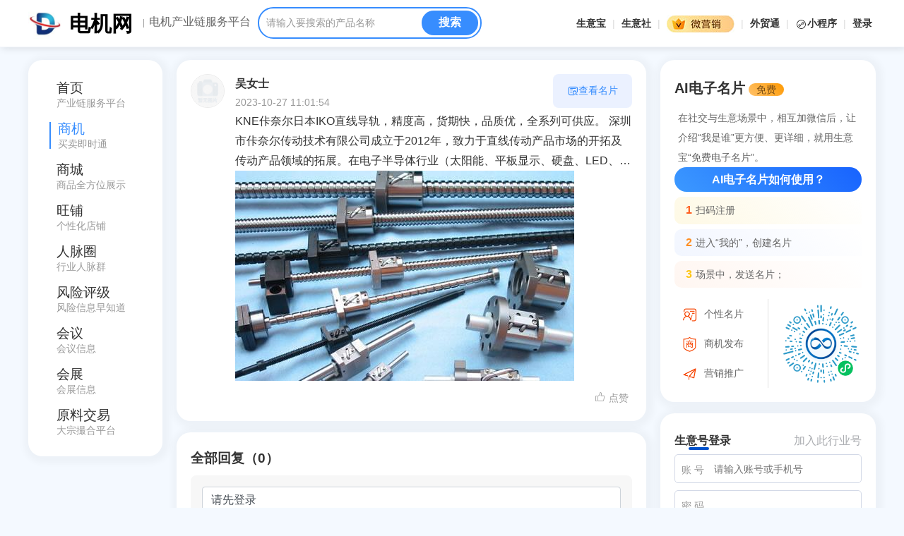

--- FILE ---
content_type: text/html; charset=UTF-8;
request_url: https://v.toocle.com/101126/trade-detail-376234.html
body_size: 9830
content:
<!DOCTYPE html>
<html lang="en">
<head>
	<meta charset="UTF-8">
	<title>佧奈尔日本IGW杠氟化黑铬皮膜处理滚珠丝半导体医疗特殊环境用 - 电机网 -  生意宝</title>
	<meta name="keywords" content="电机商机，电机供应，电机求购">
  <meta name="description"  content="电机商机 — 电机产业链服务平台。">
  <meta name="viewport" content="width=device-width, initial-scale=1.0">
<link rel="stylesheet" href="https://ui-i-q.toocle.com/css/business/trade-new.css">
<link rel="stylesheet" href="https://ui-i-q.toocle.com/css/business/fonts/iconfont.css">
	<script type="text/javascript" src="https://ui-i-q.toocle.com/js/business/jquery.js"></script>
</head>
<body>
    <!-- 头部 -->
    <div class="ntopbox1" id="Top_nav">
 <div class="container">
	 <div class="logowk1">
    <div class="sinlogo1">
    	<a href="/101126/"><img src="https://img-i-album.toocle.com/100-100/2019/12/05/66/5de8a2d2dca66.jpg" alt=""></a>
    </div>
    <div class="loname1">
    	<a href="/101126/" title="电机网">
    		电机网
    	</a>
    </div>
   </div>
   
	<div class="dnapp1">
		<a href="/101126/">电机产业链服务平台</a>
	</div>
	
	<div class="sin_search1">
   <form id="frm_detail" name="frm_detail" method="get" action="/?index.php" ENCTYPE="multipart/form-data">
	  <input type="hidden" name = "_a" value="product">
	  	  <input type="hidden" name = "id" value="101126">
	      <div class="sintext1">
        <span class="spn" style="display: inline;">请输入要搜索的产品名称</span>
        <input class="ipt" type="text" name = "terms" value="">
    </div>
    <div class="sinbtn1">
        <input type="submit" value="搜索">
    </div>
   </form>
  </div>
	
	
	<div class="insite1 m-no">
		<a target="_blank" href="https://cn.toocle.com">生意宝</a> | 
		<a target="_blank" href="https://www.100ppi.com/">生意社</a> | 
		<a target="_blank" href="http://tt.toocle.com/c/#/" class="insite1pic"><img src="https://ui-i-q.toocle.com/images/business/mob3-1.jpg"></a> | 
		<a target="_blank" href="https://www.toocle.com/person.html">外贸通</a> | 
		<a target="_blank" href="http://tt.toocle.com/c/#/" class="insite1-mp"><img src="https://ui-i-q.toocle.com/images/business/mob3-xcx.png" class="insite1-mp3">小程序
			
			<div class="insite1-mp1">
		     <img src="https://quan001.y.netsun.com/Public/upload/syh/fenxiang/101126dbdj-ewm.png" alt="">
	    </div>
			</a> | 
		<!--登录前--><a id="img_a1" style="display:none;" href="/101126/#login_div"  class="qpopen1">登录</a>
		<!--登录后--><a id="img_a2" style="display:none;" target="_blank" href="/member/" class="he-dlh" ></a>
	</div>
	
	
	
 </div>
</div>
        <!-- 头部结束 -->    
       
    <div class="contain tou-tra-d"> 
        <div class="singnav_box1 fl">
	 <div class="btlist1 pc-no">
     	 <button class="button-menu-mobile" id="btn_wel_menu">
					<i class="icon-gengduo" id="btn_wel_menu_i"></i>
			 </button>
		 </div>
		 <div class="addquan1 pc-no">
		 	  <button class="button-menu-mobile" id="btn_wel_menu2">
					
				</button>
		 </div>	
	
	
	
	
	<div class="singfix" id="natop">
     <script language="javascript">
            $(function(){
              var wel_menu_toggle = function() {
                var $wrap_wel_menu  = $('#wrap_wel_menu');
                var $btn_wel_menu_i = $('#btn_wel_menu_i');

                $wrap_wel_menu.toggle();

                var is_hidden = $wrap_wel_menu.is(':hidden');
                if (is_hidden) {
                  $btn_wel_menu_i.removeClass('icon-shanchu').addClass('icon-gengduo');
                }
                else {
                  $btn_wel_menu_i.removeClass('icon-gengduo').addClass('icon-shanchu');
                }
              };

              var $btn_wel_menu = $('#btn_wel_menu');
              $btn_wel_menu.click(function() {
                wel_menu_toggle();
              });

             
            });
          </script>
     
     <div class="menlist1" id="wrap_wel_menu">
     	
		
     	
    <div class="singnav1">
                <ul>
            <li  ><a href="/101126/"><b>首页</b><span>产业链服务平台</span></a></li>
                            <li class="active" ><a href="/101126/trade.html"><b>商机</b><span>买卖即时通</span></a></li>
                                        <li  ><a href="/101126/product.html"><b>商城</b><span>商品全方位展示</span></a></li><!--产品-->
                                        <li  ><a href="/101126/company.html"><b>旺铺</b><span>个性化店铺</span></a></li>
                        <li ><a href="/101126/tonxun.html"><b>人脉圈</b><span>行业人脉群</span></a></li>
                        <li ><a href="/101126/sinoaaa.html"><b>风险评级</b><span>风险信息早知道</span></a></li>
                                        <li  ><a href="/101126/active.html"><b>会议</b><span>会议信息</span></a></li>
                                                    <li  ><a href="/101126/expo.html"><b>会展</b><span>会展信息</span></a></li>
                                                    <li ><a target=_blank href="https://www.rawmex.cn/"><b>原料交易</b><span>大宗撮合平台</span></a></li>
                    </ul>
            </div>
    </div>
  </div>
</div>
    <div class="cletop1"></div>
    
    
   
          
          
        <div class="singlist_box1">
        	 <div class="trade-de1" id="show_trade">
        	 	
        	 	  <div class="dingq1pic">
                  		                  		  <img src="https://ui-i-q.toocle.com/images/business/nopic.jpg">
                  		              </div>
              <div class="trade-de2">
              	  <div class="indgq1e">
              	  	<div class="trade-de3">
              	  		 <a href="javascript:void(0);" class="indgq1au">
                       吴女士
                       </a>
                       <div class="trade-de3t">2023-10-27 11:01:54</div>
              	  	</div>
              	  	
                     <a class="indgq1mp">
                     	                     	<div class="indgq1mp1"><i class="icon-view"></i><span class="m-no">查看</span>名片</div>
                     	<div class="indgq1mp2">
                     		<div class="mp-block">
                     			<div class="mp-pic">
                     				                     				    <img src="https://ui-i-q.toocle.com/images/business/nopic.jpg">
                     				                     			</div>                           				
                     			<h3>吴女士</h3>
                     			<h5></h5>
                     			<h4>深圳市佧奈尔传动技术有限公司</h4>
                     			<ul>
                     				<li><i class="icon-dianhua"></i>手机：18320886126</li>
                     				<li><i class="icon-youxiang"></i>邮箱：</li>
                     				<li><i class="icon-weizhi"></i>地址：</li>                           				
                     			</ul>                           			
                     		</div>
                     	</div>
                     	                     </a>
              	  </div>
                 
                	<div class="indgq1a">
              	    KNE佧奈尔日本IKO直线导轨，精度高，货期快，品质优，全系列可供应。 深圳市佧奈尔传动技术有限公司成立于2012年，致力于直线传动产品市场的开拓及传动产品领域的拓展。在电子半导体行业（太阳能、平板显示、硬盘、LED、印刷电路板、光学）、医疗行业、自动化设备等行业l领域提供技术支持和服务。企业产品包括工业机器人、精密模组以及直线传动产品组件，旨在提高生产线的效率和精度。合作品牌主要有：日本IKO、韩国三益SAMICK、日本IGW、日本KSS、日本MSS、韩国S.I.M(SUNGIL)、德国EWELLI。 0755 8179 8578 更多信息欢迎 咨询 全系列与特别配置搭配可应对特殊环境用途：氟化黑铬皮膜处理。在黑铬皮膜处理的基础上再喷涂氧化树脂，使异物不易附着，进一步提高了防锈能力。适用于洁净环境、真空环境、耐热措施、灰尘措施、飞溅措施中用。 氟化黑铬皮膜的特点： 皮膜薄、皮膜均匀、附着力强、防锈性能好、采用低温加工，无应变、不会发生剥离，对寿命及洁净室环境无影响 不锈钢微型丝杠，不锈钢微形丝杠，日本进口不锈钢微型丝杆，日本IGW不锈钢微型丝杠 不锈钢微型丝杆，不锈钢微形丝杆，日本进口不锈钢微型丝杆，日本IGW不锈钢微型丝杆 以下为型号说明： 日本IGW不锈钢滚珠丝杠滚珠丝杆 日本IGW微型滚珠丝杠轴径8导程1 TS0801 日本IGW微型滚珠丝杠轴径8导程2 TS0802 日本IGW微型滚珠丝杠轴径8导程4 TS0804 日本IGW微型滚珠丝杠轴径8导程5 TS0805 日本IGW微型滚珠丝杠轴径8导程10 TS0810 日本IGW微型滚珠丝杠轴径10导程2 TTS1002 日本IGW微型滚珠丝杠轴径10导程4 TS1004 日本IGW微型滚珠丝杠轴径10导程5 2TS1005 日本IGW微型滚珠丝杠轴径10导程8 TS1008 日本IGW微型滚珠丝杠轴径10导程10 TS1010 日本IGW微型滚珠丝杠轴径12导程2 TS1202 日本IGW微型滚珠丝杠轴径12导程4 TS1204 日本IGW微型滚珠丝杠轴径12导程5 TS1205 日本IGW微型滚珠丝杠轴径12导程6 TS1206 日本IGW微型滚珠丝杠轴径12导程8 TS1208 日本IGW微型滚珠丝杠轴径12导程10 TS1210 日本IGW微型滚珠丝杠轴径12导程12 TS1212 日本IGW微型滚珠丝杠轴径14导程4 TS1404 日本IGW微型滚珠丝杠轴径14导程5 TS1405 日本IGW微型滚珠丝杠轴径14导程10 TS1410 日本IGW微型滚珠丝杠轴径15导程4 TS1504 日本IGW微型滚珠丝杠轴径15导程5 TS1505 日本IGW微型滚珠丝杠轴径15导程8 TS1508 日本IGW微型滚珠丝杠轴径15导程10 TS1510 日本IGW微型滚珠丝杠轴径15导程20 4 TS1520 日本IGW微型滚珠丝杠轴径16导程4 TS1604 日本IGW微型滚珠丝杠轴径16导程5 TS1605 日本IGW微型滚珠丝杠轴径16导程10 TS1610 日本IGW微型滚珠丝杠轴径16导程32 TS1632 日本IGW微型滚珠丝杠轴径20导程5 TS2005 日本IGW微型滚珠丝杠轴径20导程10 TS2010 日本IGW微型滚珠丝杠轴径20导程20 TS2020 日本IGW微型滚珠丝杠轴径20导程40 TS2040 日本IGW微型滚珠丝杠轴径25导程5 TS2505 日本IGW微型滚珠丝杠轴径25导程10 TS2510 日本IGW微型滚珠丝杠轴径25导程20 TS2520 日本IGW微型滚珠丝杠轴径32导程5 TS3205 日本IGW微型滚珠丝杠轴径32导程10 TS3210                 		
                  </div>
                  <div class="indgq1img">
                  	
                  	                   	 <div class="indgq1img1a">
                  	 	 
                  	     <img src="https://img-i-album.toocle.com/0-0/2023/10/27/4b/653b281a0ef4b.jpg"> 
                  	  
                     </div>
                  	                   	                   	                  	 
                  </div>
                	<div class="indgq1b">
                		<div class="indgq1b-l">  
                		</div>
                		<div class="indgq1b-r">
                			<a href="javascript:void(0);" id="del_376234" style="display:none;" rel="376234">
                				<i class="icon-shanchu1"></i>删除
                			</a>
                			<a href="javascript:void(0);" id="like_376234" rel="376234">
                				<i class="icon-dianzan"></i>
                				<span id="show_like_376234">
                				点赞                				</span>
                			</a>
                			
                		</div>
                		
                	</div>
              </div>  
              
 
              
              
              
           </div>
           
           <div class="review1"> 
           	   <div class="review1tit"><h3>全部回复（0）</h3>
           	   <!--	 <span class="ret-r"><a href="javascript:void(0);">我要回复</a></span>-->
           	   </div>
           	   <div class="rev-post1">
                 <input class="form-control" id="reply_content">
                 <button class="btn" onclick="myFunction()" id="check_submit" style="display:none;">提交</button>
               </div>
           	   <ul class="review2all" id="show_reply">
           	   	                </ul> 
           </div> 
        	
          
        </div>
        <div class="singrod_box1 fr m-no" id="J_m_nav"> 
            <div class="mfmp1">
	<div class="mfmp5">AI电子名片<span>免费</span></div>
	<div class="mfmp2">在社交与生意场景中，相互加微信后，让介绍“我是谁”更方便、更详细，就用生意宝“免费电子名片”。</div>
	<div class="mfbtn">AI电子名片如何使用？</div>
	<ul class="mfmp3">
		<li class="mfmp3-1"><span>1</span>扫码注册</li>
		<li class="mfmp3-2"><span>2</span>进入“我的”，创建名片</li>
		<li class="mfmp3-3"><span>3</span>场景中，发送名片；</li>
	</ul>
	<div class="mfmp6">
		<ul>
			<li><img src="https://ui-i-q.toocle.com/images/business/mob3-mp.png" class="mob3-mp">个性名片</li>
			<li><img src="https://ui-i-q.toocle.com/images/business/mob3-sj.png" class="mob3-sj">商机发布</li>
			<li><img src="https://ui-i-q.toocle.com/images/business/mob3-tg.png" class="mob3-tg">营销推广</li>
		</ul>
		<div class="mfmpt">
		 <img src="https://quan001.y.netsun.com/Public/upload/syh/fenxiang/101126dbdj-ewm.png" alt="">
	  </div>
	</div>
	
</div>
<div class="sin_loginbox1" id='login_div'>

</div>

<div class="sysmas">
	<div class="sytoal1">拥有行业信息终端，创建AI生意名片</div>
	<div class="bisma1">
		 <img src="https://quan001.y.netsun.com/Public/upload/syh/fenxiang/101126dbdj-ewm.png" alt="">
		 <div class="bitext1">电机小程序</div>
	</div>
	<div class="bisma1">
		<div class="smapic2">
    <div id="wrap_qrcode_footer"></div>
      <script>
        $(document).ready(function() {
          /* 生成二维码 */
          $("#wrap_qrcode_footer").qrcode({
            text: window.location.href, //设置二维码内容
            render: "canvas", //设置渲染方式
            width:90, //设置宽度,默认生成的二维码大小是 256×256
            height:90, //设置高度
            typeNumber: -1, //计算模式
            background: "#ffffff", //背景颜色
            foreground: "#000000" //前景颜色
          });
        });
      </script>                                   
    </div>
                        
                        
		 <div class="bitext1">微信扫码进手机版</div>
	</div>
	<div class="clear"></div>
</div>

<div class="wyx">
	<div class="wyx1">微营销</div>
	<ul class="wyx2">
		<li class="wyx2-1"><span>1</span>注册企业号</li>
		<li class="wyx2-2"><span>2</span>搭建生意旺铺，即企业在线产品手册</li>
		<li class="wyx2-3"><span>3</span>业务员注册生意号并创建生意名片</li>
		<li class="wyx2-4"><span>4</span>挂接至企业号</li>
	</ul>
</div>

<div class="tradepass">
  <a href="https://www.toocle.com/person.html" target="_blank"  class="tradepass1">TradePass（外贸通）</a>
  <div class="tradepass2">是指依托具有20年历史的Toocle Global 平台，为中国企业产品出口提供多语言旺铺与独立站的外贸服务，具体包括：</div>

  <div class="tradepass3">
    <div class="tradepass3-a">外贸通会员</div>
    <ul class="tradepass3-b">
      <li>多语言旺铺</li>
      <li>不限产品</li>
      <li>平台级Google优化</li>
      <li>首页或专题推荐服务</li>
    </ul>
  </div>

  <div class="tradepass3">
    <div class="tradepass3-a">外贸通VIP会员</div>
    <ul class="tradepass3-b">
      <li>外贸通会员服务</li>
      <li>独立站服务</li>
      <li>独立站Google优化</li>
    </ul>
  </div>
  
  <div class="tradepass5">
  	<a href="https://www.toocle.com/person.html" target="_blank" class="btn">查看更多</a>
  </div>

</div>

<script language="javascript" src="https://ui-i-q.toocle.com/js/business/jquery-1.10.2.js"></script>
<script language="javascript" src="https://ui-i-q.toocle.com/js/business/jquery.qrcode.min.js"></script>
        </div>
       
        
    </div>	</div>
    <div class="clear m-no" style="height:29px;"></div>
    <div id="backtop" class="backtop"><a href="javascript:;"></a></div>
<!--footer-->
<!-- 底部-->
<div class="footbox m-no">
	<div class="greey">
		<a target="_blank" href="http://corp.toocle.com/">关于我们</a>　　
		<a target="_blank" href="https://v.toocle.com/">行业联盟</a>　　
		<a target="_blank" href="https://www.100ec.cn/">网经社</a>　　
		<a target="_blank" href="https://cn.toocle.com/">生意宝</a>　　
		<a target="_blank" href="https://www.100ppi.com/">生意社</a>
	</div>
	<center>
		<span style="font-family:Arial;">  © 生意宝(002095)　版权所有</span> 
		<a target="_blank" href="https://cn.toocle.com/term2.html">免责声明</a> 
		<a href="https://ui-chn.toocle.com/images/pharm.jpg" target="_blank">&nbsp;药品信息服务资格证:(浙)-经营性-2023-0192</a> 
		<a href="https://www.beian.gov.cn/portal/registerSystemInfo?recordcode=33010002000015" target="_blank">
			<img src="https://ui-i-q.toocle.com/images/ghs.jpg" width="15" height="16" border="0" align="absmiddle">&nbsp;浙公网安备 33010002000015号</a>&nbsp;
		<a href="http://img.album.toocle.com/0-0-1/2016/05/18/toocle/album/a8/2e084065cfd9d86124efc07a3104c3a8.jpg" target="_blank">工商执照</a>&nbsp;
		<a href="https://beian.miit.gov.cn/" target="_blank">
						浙ICP证：浙B2-20090134
					</a>&nbsp;
	</center>
</div>
<div class="btclear1 pc-no"></div>

<div class="header-center pc-no">
	<nav class="main-nav mainbut1">
		<ul class="menu sf-js-enabled sf-arrows" style="touch-action: pan-y;">
			<li  class="active">
				<a href="/101126/"><i class="icon-shouye"></i>首页</a>
			</li>
			<li  >
				<a href="/101126/trade.html"><i class="icon-files-2"></i>商机</a>
			</li>
      <li  >
      	<a href="/101126/product.html"><i class="icon-bookmarks"></i>产品</a>
      </li>
      <li  >
      	<a href="/101126/company.html"><i class="icon-qiye"></i>旺铺</a>
      </li> 
      <li id="img_foot">
     	  <!--登录前<a href="https://m-chn.toocle.com//member/" target="_blank"><i class="icon iconfont icon-huiyuan"></i>我的</a>-->
     	  <!--登录后<a href="https://m-chn.toocle.com//member/" class="fo-dlh"></a>-->
      </li>         
    </ul>
  </nav>
</div>

<div class="qplogin" id="qplogin" style="display:none;">
	<a href="" class="qpclose" id="qplg-2"><i class="icon-shanchu"></i></a>
  <div class="sin_loginbox1" id='login_div2'>

  </div>
</div>
<script>
        // 获取元素
        const qploginLayer = document.getElementById('qplogin');
        // 通过class获取链接1
        const toggleLink = document.querySelector('.qpopen1');
        
        // 绑定点击事件，实现打开/关闭切换
        if (toggleLink) {
            toggleLink.addEventListener('click', function(e) {
                e.preventDefault();
                // 检查当前图层是否显示
                const isVisible = qploginLayer.style.display === 'flex';
                
                // 切换显示状态
                qploginLayer.style.display = isVisible ? 'none' : 'flex';
            });
        }
</script>


<script type='text/javascript' >
    var login_id = "";
    var login_exp = "";
    var login_lfl = "";
    
    var nt = !1;
    var vt = !1;
    $(window).bind("scroll",
      function() {
      if("trade" == 'main')
          return false;
      var st = $(document).scrollTop();//往下滚的高度
      if("trade" != 'company' && "trade" != 'product' && "trade" != 'price' && "trade" != 'service')
      {
          nt = nt ? nt: $("#J_m_nav").offset().top+$("#J_m_nav").height();
      }
      vt = vt ? vt: $("#Top_nav").offset().top+$("#Top_nav").height();
      var rnav=$("#navfr");
      var vtop=$("#natop");
      var btop=$("#backtop");
      if(st > 0){
        btop.addClass("right_fixed");
      }else{
        btop.removeClass("right_fixed");
      }
      if("trade" != 'company' && "trade" != 'product')
      {
          if (nt < st) {
            rnav.addClass("nav_fixed");
          } else {
            rnav.removeClass("nav_fixed");
          }
      }
      
      if (vt < st) {
        vtop.addClass("nav_fixed");
      } else {
        vtop.removeClass("nav_fixed");
      }
      $(".backtop a").click(function(){
       $(document).scrollTop(0);
      })
    });
    
    $(function(){
    	function placeholder(target){
          if("" == "")
              $(target).siblings(".spn").show();
          else
          	  $(target).siblings(".spn").hide();
          
          
          $(target).focus(function() {
              $(this).siblings(".spn").hide();
          })
          $(".spn").click(function(){
               $(this).hide();
               $(this).siblings(".ipt").focus();
          })
          $(target).blur(function(){
              if($(this).val() == "") {
                  $(this).siblings(".spn").show();
              }
          })
      }
      placeholder(".ipt");

      //获取login_id
      $.ajax({
          type: "POST",
          url: "/?_a=main&f=get_login_id&id=101126",
          data: "" ,
          success: function(res){
              res = JSON.parse(res);
              if(res.login_id > 0)
              {
                  login_id = res.login_id;
                  var login_div_html = '<div class="slogined1"><a target=_blank href="https://v.toocle.com/member/">';
                  
                  if(res.member_pic == "")
                  {
                      login_div_html += '<div class="loedimg1"><img src="https://ui-i-q.toocle.com/images/business/index/loedimg1.jpg" alt=""></div>';
                      img_a2_html = '<img src="https://ui-i-q.toocle.com/images/business/index/loedimg1.jpg" alt="">';
                      img_foot_html = '<a href="/member/" class="fo-dlh"><img src="https://ui-i-q.toocle.com/images/business/index/loedimg1.jpg" alt=""></a>';
                  }
                  else
                  {
                  	  login_div_html += '<div class="loedimg1"><img src="https://img-i-album.toocle.com/54-54/'+res.member_pic+'" alt=""></div>';
                  	  img_a2_html = '<img src="https://img-i-album.toocle.com/54-54/'+res.member_pic+'" alt="">';
                  	  img_foot_html = '<a href="/member/" class="fo-dlh"><img src="https://img-i-album.toocle.com/54-54/'+res.member_pic+'" alt=""></a>';
                  }
                  
                  if( "1" == "")
                      login_div_html += '</a><div class="loperson1">Hi，<span>'+res.name+'</span> &nbsp;<a target=_blank href="/member/"><span>[ 进入 ]</span></a></div>';
                  else
                      login_div_html += '</a><div class="loperson1">Hi，<span>'+res.name+'</span> &nbsp;<a target=_blank href="https://v.toocle.com/member/"><span>[ 进入 ]</span></a></div>';
                  
                  login_div_html += '<div class="lowlcome1">您好，欢迎来到电机网！</div>';
                  
                  if( "1" == "")
                      login_div_html += '<div class="quit1"><a href="/?_a=single&f=logout&reurl=http%3A%2F%2Fv.toocle.com%2Findex.php%3F_a%3Dtrade%26f%3Ddetail%26id%3D101126&trade_id=376234" class="btnf">退出登录</a>';
                  else
                      login_div_html += '<div class="quit1"><a href="https://toutiao.toocle.com/index.php?_a=logout&f=logout&reurl=http%3A%2F%2Fv.toocle.com%2Findex.php%3F_a%3Dtrade%26f%3Ddetail%26id%3D101126&trade_id=376234" class="btnf">退出登录</a>';
                  
                  if(res.is_add == 'yes')
                      login_div_html += '<a href="javascript:void(0);" id="add_business" class="btn active">已加入此行业号</a>';
                  else
                      login_div_html += '<a href="javascript:void(0);" id="add_business" class="btn">加入此行业号</a>';
                  
                  login_div_html += '</div>';
                  login_div_html += '<div class="clear"></div></div>';
                  
                  $("#check_submit").show();
                  $("#img_a2").html(img_a2_html);
                  $("#img_foot").html(img_foot_html);
                  $("#img_a2").show();
              }
              else
              {
                  if( "1" == "")
                      var login_div_html = '<div class="sloginbox1"><form name="frm_login" id="frm_login" method="post" action="/?_a=single">';
                  else
                      var login_div_html = '<div class="sloginbox1"><form name="frm_login" id="frm_login" method="post" action="https://my-i-hub.toocle.com"><input type="hidden" name="_a" value="login">';
                  login_div_html += '<input type="hidden" name="f" value="check_login_business"><input type="hidden" name="login_type" id="login_type" value=""><input type="hidden" name="language" value="cn"><input type="hidden" name="reurl" value="http%3A%2F%2Fv.toocle.com%2Findex.php%3F_a%3Dtrade%26f%3Ddetail%26id%3D101126&trade_id=376234">';
                  
                  if("" == 'role_error' )
                      login_div_html += '<div class="hello1">你的账号无权登录！</div>';
                  else if ("" == 'incorrect')
                      login_div_html += '<div class="hello1">您的帐号或密码错误</div>';//生意号密码有误！您还剩余次机会
                  else if ("" == 'login_null')
                      login_div_html += '<div class="hello1">您的帐号或密码错误</div>';
                  else if ("" == 'captcha_incorrect' || "" == 'captcha_expired')
                      login_div_html += '<div class="hello1">验证码错误或者超时！</div>';
                  else if ("" == 'inactive' || "" == 'regist' || "" == 'added' || "" == 'freeze' || "" == 'login_failed')
                      login_div_html += '<div class="hello1">账号未激活！</div>';
                  else
                  	  login_div_html += '<div class="hello1">生意号登录<a href="javascript:void(0);" onclick="fun_alert();">加入此行业号</a></div>';
                  
                  login_div_html += '<div class="slogid1" id="login_show"><span class="spname1">账 号</span><span class="spn2" style="display:none;">请输入账号或手机号</span><input class="ipt2" type="text" placeholder="请输入账号或手机号" name="login" id="login"></div><div class="slogid1" id="pass_show"><span class="spname1">密 码</span><input type="password" name="passwd" id="passwd" autocomplete="off"></div><div class="slogid1" id="mobile_show" style="display:none;"><span class="spname1">手 机</span><input type="text" name="mobile" id="mobile" ></div><div class="slogid1" id="code_show" style="display:none;"><span class="spname1">验证码</span><input type="text" name="code" id="code" ></div><div class="getyma1"><a class="fl" href="javascript:void(0);" id="use_mobile">用短信验证码登录</a><a class="fl" href="javascript:void(0);" id="use_login" style="display:none;">用账号密码登陆</a><a class="fr" href="javascript:void(0);" id="send_code" style="display:none;">点击发送验证码</a><div class="clear"></div></div><div class="slogin1"><input type="submit" value="登录"></div><div class="sregist1"><a href="https://reg.toocle.com/?_a=register&language=cn&type=role14&bs_id=101126&reurl=http%3A%2F%2Fv.toocle.com%2Findex.php%3F_a%3Dtrade%26f%3Ddetail%26id%3D101126&trade_id=376234">免费注册</a></div><div class="clear"></div></form></div>';
                  
                  $("#reply_content").val("请先登录");
                  $("#img_a1").show();
                  $("#img_foot").html('<a href="javascript:void(0);" onclick="show_login_div();"><i class="icon iconfont icon-huiyuan"></i>我的</a>');
                  $("#img_foot").show();

              }
              $("#login_div").html(login_div_html);
              $("#login_div2").html(login_div_html);

              if(res.is_add == 'yes')
                  $("#btn_wel_menu2").append('');
              else
                  $("#btn_wel_menu2").append('<i class="icon iconfont icon-jiaquan" id="add_business"></i>');
          }
      });

      //获取see
      $.ajax({
          type: "POST",
          url: "/?_a=main&f=get_see&bs_id=101126",
          data: "" ,
          success: function(res){
              var ret_data = JSON.parse(res);
              $("#view_total").html(ret_data.view);
              $("#add_total").html(ret_data.business_login_total);
          }
      });
    	
      $(".setpic1").click(function(){
        $(".uppopup").show();
      });
      $(".imgclose1").click(function(){
        $(".uppopup").hide();
      });
      
      $("#m_show_login").click(function(){
        $("#qplogin").show();
      });
      
      $("#qplg-2").click(function(){
        $("#qplogin").hide();
      });
      
      //type切换
      $("#trade1").click(function(){
        $("#trade1").addClass("active");
        $("#trade2").removeClass("active");
        $("#news").removeClass("active");
        $("#type").val('trade1');
      });
      $("#trade2").click(function(){
        $("#trade2").addClass("active");
        $("#trade1").removeClass("active");
        $("#news").removeClass("active");
        $("#type").val('trade2');
      }); 
      $("#news").click(function(){
        $("#news").addClass("active");
        $("#trade1").removeClass("active");
        $("#trade2").removeClass("active");
        $("#type").val('news');
      }); 
      
    })
    
    function show_login_div()
    {
        $("#qplogin").css('display', 'flex');
    }
    
    $(document).on('click',".ipt2",function () {
        $('.spn2').hide();
    });
    
    $(document).on('click',".spn2",function () {
        $('.spn2').hide();
        $('.ipt2').focus();
    });
    
    $(document).on('click',"#use_mobile",function () {
        $('#login_show').hide();
        $('#pass_show').hide();
        $('#use_mobile').hide();
        $('#mobile_show').show();
        $('#code_show').show();
        $('#send_code').show();
        $('#use_login').show();
        $("#login_type").val('toutiao');
    });
    
    $(document).on('click',"#use_login",function () {
        $('#login_show').show();
        $('#pass_show').show();
        $('#use_mobile').show();
        $('#use_login').hide();
        $('#mobile_show').hide();
        $('#code_show').hide();
        $('#send_code').hide();
        $("#login_type").val('default');
    });
    
    $(document).on('click',"#send_code",function () {
        var mobile = $('#mobile').val();
        if(mobile == "")
        {
            alert('请输入您的手机号码');
            return false;
        }
        else
        {
            $.ajax({
                type: "POST",
                url: "https://my-i-hub.toocle.com/index.php?language=cn&_a=login&f=get_captcha_mobile",
                data: "&mobile=" + mobile ,
                success: function(res){
                    if(res == 'successful')
                        alert('短信已经发送成功，请注意查收！');
                    else if(res == 'error_data')
                    	  alert('手机未注册账号！');
                    else if (res=='captcha_total')
                    	  alert('短信发送数量限制！');
                    else
                    	  alert('验证码短信发送失败！');
                }
            });
        }
    });
    
    $(document).on('click',"#add_business",function () {
        if(login_id <= 0)
        {
            alert("请登录");
            return false;
        }
        else 
        {
            $(".joining").html('<a href="javascript:void(0);" id="add_business">正在<br/>加入</a>');
            //获取see
            $.ajax({
                type: "POST",
                url: "/?_a=main&f=add_business&bs_id=101126",
                data: "" ,
                success: function(res){
                    if(res == 'add_successful')
                    {
                        alert('加入成功');
                        $(".joining").remove();
                        $(".browse_box1").append('<div class="joined"><a href="javascript:void(0);">已加入</a></div>');
                    }
                    else if(res == 'add_failed')
                    {
                        alert('加入失败');
                        $(".joining").html('<a href="javascript:void(0);" id="add_business">加入<br/>失败</a>');
                    }
                    else if (res == 'login_null')
                    {
                        alert('请先登录');
                        $(".joining").html('<a href="javascript:void(0);" id="add_business">请先<br/>登陆</a>');
                    }
                    else if (res == 'bs_id_null')
                    {
                        alert('页面错误，请刷新页面');
                        $(".joining").html('<a href="javascript:void(0);" id="add_business">加入<br/>失败</a>');
                    }
                    else if (res == 'business_type_error')
                    {
                        alert('非行业号');
                        $(".joining").html('<a href="javascript:void(0);" id="add_business">加入<br/>失败</a>');
                    }
                    else if (res == 'card_null')
                    {
                        alert('请先创建名片');
                        $(".joining").html('<a href="javascript:void(0);" id="add_business">加入<br/>失败</a>');
                    }
                    else if (res == 'type_2_count')
                    {
                        alert('行业号最多只能挂接3个');
                        $(".joining").html('<a href="javascript:void(0);" id="add_business">加入<br/>失败</a>');
                    }
                    else if (res == 'already_joined')
                    {
                        alert('已经加入');
                        $(".joining").remove();
                        $(".browse_box1").append('<div class="joined"><a href="javascript:void(0);">已加入</a></div>');
                    }
                }
            });
        }
    });
    
    function fun_alert() {
        alert("请先登录");
    }
   
    
   
    
</script>
<!--footer-->	

</body>
</html>
<script type="text/javascript">
$(function(){
    function placeholder(target){
        $(target).siblings(".spn").show();
        $(target).focus(function() {
            $(this).siblings(".spn").hide();
        })
       $(".spn").click(function(){
             $(this).hide();
             $(this).siblings(".ipt").focus();
            })
        $(target).blur(function(){
            if($(this).val() == "") {
                $(this).siblings(".spn").show();
            }
        })
    }
    placeholder(".ipt"); 
    
    $.ajax({
        type: "POST",
        url: "/?_a=single&f=trade_check&trade_id=376234&id=101126",
        data: "",
        success: function(res){
            if( res == 200)
                $("#del_376234").show();
            else
                $("#del_376234").hide();
        }
    });
    
    if("0" != "0")
    {
        var json_reply_id = [];
        Object.keys(json_reply_id).forEach(function(key) {
            var reply_id = json_reply_id[key];
            $.ajax({
                type: "POST",
                url: "/?_a=single&f=reply_check&reply_id="+reply_id+"&id=101126",
                data: "",
                success: function(res){
                    if( res == 200)
                        $("#reply_del_"+reply_id).show();
                    else
                        $("#reply_del_"+reply_id).hide();
                }
            });
        
        });
    }
    
    $(document).on('click',"[id^=del_]",function () {
        var trade_id = $(this).attr('rel');

        $.ajax({
            type: "POST",
            url: "/?_a=single&f=trade_del&trade_id=376234&id=101126",
            data: "",
            success: function(res){
                if( res == 200)
                {
                    $("#show_trade").hide();
                    $("#show_reply").hide();
                }
                else
                    alert("删除失败！");
            }
        });
    });
    
    $(document).on('click',"[id^=reply_del_]",function () {
        var reply_id = $(this).attr('rel');

        $.ajax({
            type: "POST",
            url: "/?_a=single&f=reply_del&reply_id="+reply_id+"&id=101126",
            data: "",
            success: function(res){
                if( res == 200)
                    $("#reply_show_"+reply_id).hide();
                else
                    alert("删除失败！");
            }
        });
    });
    
    $(document).on('click',"[id^=like_]",function () {
        var trade_id = $(this).attr('rel');
        $.ajax({
            type: "POST",
            url: "/?_a=single&f=trade_like&trade_id=376234&id=101126",
            data: "",
            success: function(res){
                if( res != 'faild')
                   $("#show_like_376234").html(res);
                else
                   alert("已点赞！");
            }
        });
    });
    
    $(document).on('click',"[id^=reply_like_]",function () {
        var reply_id = $(this).attr('rel');
        $.ajax({
            type: "POST",
            url: "/?_a=single&f=trade_like&trade_id="+reply_id+"&id=101126&type=2",
            data: "",
            success: function(res){
                if( res != 'faild')
                   $("#reply_show_like_"+reply_id).html(res);
                else
                   alert("已点赞！");
            }
        });
    });
})


function myFunction()
{
    var content = $("#reply_content").val();

    if(content != "")
    {
        $.ajax({
            type: "POST",
            url: "/?_a=single&f=trade_reply&trade_id=376234&id=101126&reply_content="+content,
            data: "",
            success: function(res){
                if( res != 'faild')
                {
                    $("#reply_content").val("");
                    $("#show_reply").prepend(res);
                }
                else
                   alert("回复失败！");
            }
        });
    }
}
</script>
<script type='text/javascript' >
var nt = !1;
var vt = !1;
$(window).bind("scroll",
    function() {
    var st = $(document).scrollTop();//往下滚的高度
    nt = nt ? nt: $("#J_m_nav").offset().top+$("#J_m_nav").height();
    vt = vt ? vt: $("#Top_nav").offset().top+$("#Top_nav").height();
    var rnav=$("#navfr");
    var vtop=$("#natop");
    var btop=$("#backtop");
    if(st > 0){
      btop.addClass("right_fixed");
    }else{
      btop.removeClass("right_fixed");
    }
    if (nt < st) {
      rnav.addClass("nav_fixed");
       
    } else {
      rnav.removeClass("nav_fixed");
      
    }
    if (vt < st) {
      vtop.addClass("nav_fixed");
       
    } else {
      vtop.removeClass("nav_fixed");
      
    }
    $(".backtop a").click(function(){
     $(document).scrollTop(0);
    })
});
</script>

--- FILE ---
content_type: text/html; charset=UTF-8
request_url: https://v.toocle.com/?_a=main&f=get_login_id&id=101126
body_size: 132
content:
{"login_id":0}

--- FILE ---
content_type: text/html; charset=UTF-8;
request_url: https://v.toocle.com/?_a=main&f=get_see&bs_id=101126
body_size: 61
content:
{"view":2000,"view_poster":null,"business_login_total":1453}